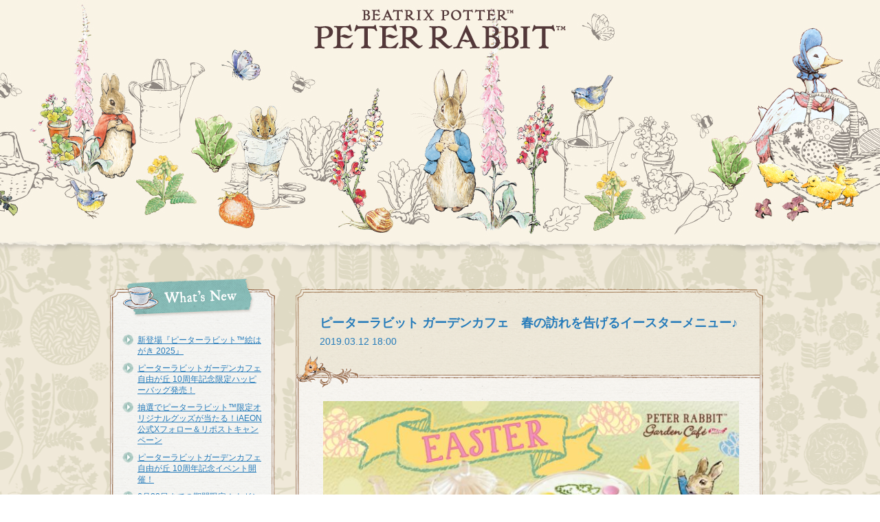

--- FILE ---
content_type: text/html; charset=UTF-8
request_url: https://blog.peterrabbit-japan.com/3260
body_size: 26284
content:
<!DOCTYPE html>
<html lang="ja">
<head prefix="og: http;//ogp.me/ns# fb: http://ogp.me/ns/fb# article: http://ogp.me/ns/article#">
<meta charset="utf-8">
<!--[if lt IE 9]>
<script type="text/javascript" src="https://blog.peterrabbit-japan.com/wp-content/themes/scp-peter/js/html5shiv-printshiv.js"></script>
<![endif]-->
        <meta name="keywords" content="ピーターラビット,peterrabbit,ビアトリクス・ポター,BeatrixPotter,ジマイマ,ナトキン,マグレガーさん">
        <meta name="description" content="ピーターラビットの日本のオフィシャルブログです。ピーターラビットのグッズやイベント等の最新情報をお届けいたします。">

        <link rel="shortcut icon" href="/favicon.ico">
        <link rel="icon" type="image/png" href="/android-chrome.png">
        <link rel="apple-touch-icon" href="/apple-touch-icon.png">
        <meta name="theme-color" content="#ffffff">

        <meta name="twitter:card" content="summary">
        <meta property="og:site_name" content="ピーターラビット インフォブログ" />
        <meta property="og:url" content="httpsblog.peterrabbit-japan.com/3260" />
        <meta property="og:title" content="ピーターラビット インフォブログ" />
        <meta property="og:description" content="ピーターラビット ガーデンカフェ　春の訪れを告げるイースターメニュー♪">
        <meta property="og:image" content="https://blog.peterrabbit-japan.com/share.png" />
                <meta property="og:type" content="article" />
                <script>window.twttr = (function(d, s, id) {
          var js, fjs = d.getElementsByTagName(s)[0],
            t = window.twttr || {};
          if (d.getElementById(id)) return t;
          js = d.createElement(s);
          js.id = id;
          js.src = "https://platform.twitter.com/widgets.js";
          fjs.parentNode.insertBefore(js, fjs);

          t._e = [];
          t.ready = function(f) {
            t._e.push(f);
          };

          return t;
        }(document, "script", "twitter-wjs"));</script>
        <div id="fb-root"></div>
        <script>(function(d, s, id) {
          var js, fjs = d.getElementsByTagName(s)[0];
          if (d.getElementById(id)) return;
          js = d.createElement(s); js.id = id;
          js.src = "//connect.facebook.net/ja_JP/sdk.js#xfbml=1&version=v2.8";
          fjs.parentNode.insertBefore(js, fjs);
        }(document, 'script', 'facebook-jssdk'));</script>
    <title>ピーターラビット ガーデンカフェ　春の訪れを告げるイースターメニュー♪ | ピーターラビット インフォブログ</title>
<meta name='robots' content='max-image-preview:large' />
<link rel='dns-prefetch' href='//s.w.org' />
<script type="text/javascript">
window._wpemojiSettings = {"baseUrl":"https:\/\/s.w.org\/images\/core\/emoji\/13.1.0\/72x72\/","ext":".png","svgUrl":"https:\/\/s.w.org\/images\/core\/emoji\/13.1.0\/svg\/","svgExt":".svg","source":{"concatemoji":"https:\/\/blog.peterrabbit-japan.com\/wp-includes\/js\/wp-emoji-release.min.js?ver=5.9.12"}};
/*! This file is auto-generated */
!function(e,a,t){var n,r,o,i=a.createElement("canvas"),p=i.getContext&&i.getContext("2d");function s(e,t){var a=String.fromCharCode;p.clearRect(0,0,i.width,i.height),p.fillText(a.apply(this,e),0,0);e=i.toDataURL();return p.clearRect(0,0,i.width,i.height),p.fillText(a.apply(this,t),0,0),e===i.toDataURL()}function c(e){var t=a.createElement("script");t.src=e,t.defer=t.type="text/javascript",a.getElementsByTagName("head")[0].appendChild(t)}for(o=Array("flag","emoji"),t.supports={everything:!0,everythingExceptFlag:!0},r=0;r<o.length;r++)t.supports[o[r]]=function(e){if(!p||!p.fillText)return!1;switch(p.textBaseline="top",p.font="600 32px Arial",e){case"flag":return s([127987,65039,8205,9895,65039],[127987,65039,8203,9895,65039])?!1:!s([55356,56826,55356,56819],[55356,56826,8203,55356,56819])&&!s([55356,57332,56128,56423,56128,56418,56128,56421,56128,56430,56128,56423,56128,56447],[55356,57332,8203,56128,56423,8203,56128,56418,8203,56128,56421,8203,56128,56430,8203,56128,56423,8203,56128,56447]);case"emoji":return!s([10084,65039,8205,55357,56613],[10084,65039,8203,55357,56613])}return!1}(o[r]),t.supports.everything=t.supports.everything&&t.supports[o[r]],"flag"!==o[r]&&(t.supports.everythingExceptFlag=t.supports.everythingExceptFlag&&t.supports[o[r]]);t.supports.everythingExceptFlag=t.supports.everythingExceptFlag&&!t.supports.flag,t.DOMReady=!1,t.readyCallback=function(){t.DOMReady=!0},t.supports.everything||(n=function(){t.readyCallback()},a.addEventListener?(a.addEventListener("DOMContentLoaded",n,!1),e.addEventListener("load",n,!1)):(e.attachEvent("onload",n),a.attachEvent("onreadystatechange",function(){"complete"===a.readyState&&t.readyCallback()})),(n=t.source||{}).concatemoji?c(n.concatemoji):n.wpemoji&&n.twemoji&&(c(n.twemoji),c(n.wpemoji)))}(window,document,window._wpemojiSettings);
</script>
<style type="text/css">
img.wp-smiley,
img.emoji {
	display: inline !important;
	border: none !important;
	box-shadow: none !important;
	height: 1em !important;
	width: 1em !important;
	margin: 0 0.07em !important;
	vertical-align: -0.1em !important;
	background: none !important;
	padding: 0 !important;
}
</style>
	<link rel='stylesheet' id='wp-block-library-css'  href='https://blog.peterrabbit-japan.com/wp-includes/css/dist/block-library/style.min.css?ver=5.9.12' type='text/css' media='all' />
<style id='global-styles-inline-css' type='text/css'>
body{--wp--preset--color--black: #000000;--wp--preset--color--cyan-bluish-gray: #abb8c3;--wp--preset--color--white: #ffffff;--wp--preset--color--pale-pink: #f78da7;--wp--preset--color--vivid-red: #cf2e2e;--wp--preset--color--luminous-vivid-orange: #ff6900;--wp--preset--color--luminous-vivid-amber: #fcb900;--wp--preset--color--light-green-cyan: #7bdcb5;--wp--preset--color--vivid-green-cyan: #00d084;--wp--preset--color--pale-cyan-blue: #8ed1fc;--wp--preset--color--vivid-cyan-blue: #0693e3;--wp--preset--color--vivid-purple: #9b51e0;--wp--preset--gradient--vivid-cyan-blue-to-vivid-purple: linear-gradient(135deg,rgba(6,147,227,1) 0%,rgb(155,81,224) 100%);--wp--preset--gradient--light-green-cyan-to-vivid-green-cyan: linear-gradient(135deg,rgb(122,220,180) 0%,rgb(0,208,130) 100%);--wp--preset--gradient--luminous-vivid-amber-to-luminous-vivid-orange: linear-gradient(135deg,rgba(252,185,0,1) 0%,rgba(255,105,0,1) 100%);--wp--preset--gradient--luminous-vivid-orange-to-vivid-red: linear-gradient(135deg,rgba(255,105,0,1) 0%,rgb(207,46,46) 100%);--wp--preset--gradient--very-light-gray-to-cyan-bluish-gray: linear-gradient(135deg,rgb(238,238,238) 0%,rgb(169,184,195) 100%);--wp--preset--gradient--cool-to-warm-spectrum: linear-gradient(135deg,rgb(74,234,220) 0%,rgb(151,120,209) 20%,rgb(207,42,186) 40%,rgb(238,44,130) 60%,rgb(251,105,98) 80%,rgb(254,248,76) 100%);--wp--preset--gradient--blush-light-purple: linear-gradient(135deg,rgb(255,206,236) 0%,rgb(152,150,240) 100%);--wp--preset--gradient--blush-bordeaux: linear-gradient(135deg,rgb(254,205,165) 0%,rgb(254,45,45) 50%,rgb(107,0,62) 100%);--wp--preset--gradient--luminous-dusk: linear-gradient(135deg,rgb(255,203,112) 0%,rgb(199,81,192) 50%,rgb(65,88,208) 100%);--wp--preset--gradient--pale-ocean: linear-gradient(135deg,rgb(255,245,203) 0%,rgb(182,227,212) 50%,rgb(51,167,181) 100%);--wp--preset--gradient--electric-grass: linear-gradient(135deg,rgb(202,248,128) 0%,rgb(113,206,126) 100%);--wp--preset--gradient--midnight: linear-gradient(135deg,rgb(2,3,129) 0%,rgb(40,116,252) 100%);--wp--preset--duotone--dark-grayscale: url('#wp-duotone-dark-grayscale');--wp--preset--duotone--grayscale: url('#wp-duotone-grayscale');--wp--preset--duotone--purple-yellow: url('#wp-duotone-purple-yellow');--wp--preset--duotone--blue-red: url('#wp-duotone-blue-red');--wp--preset--duotone--midnight: url('#wp-duotone-midnight');--wp--preset--duotone--magenta-yellow: url('#wp-duotone-magenta-yellow');--wp--preset--duotone--purple-green: url('#wp-duotone-purple-green');--wp--preset--duotone--blue-orange: url('#wp-duotone-blue-orange');--wp--preset--font-size--small: 13px;--wp--preset--font-size--medium: 20px;--wp--preset--font-size--large: 36px;--wp--preset--font-size--x-large: 42px;}.has-black-color{color: var(--wp--preset--color--black) !important;}.has-cyan-bluish-gray-color{color: var(--wp--preset--color--cyan-bluish-gray) !important;}.has-white-color{color: var(--wp--preset--color--white) !important;}.has-pale-pink-color{color: var(--wp--preset--color--pale-pink) !important;}.has-vivid-red-color{color: var(--wp--preset--color--vivid-red) !important;}.has-luminous-vivid-orange-color{color: var(--wp--preset--color--luminous-vivid-orange) !important;}.has-luminous-vivid-amber-color{color: var(--wp--preset--color--luminous-vivid-amber) !important;}.has-light-green-cyan-color{color: var(--wp--preset--color--light-green-cyan) !important;}.has-vivid-green-cyan-color{color: var(--wp--preset--color--vivid-green-cyan) !important;}.has-pale-cyan-blue-color{color: var(--wp--preset--color--pale-cyan-blue) !important;}.has-vivid-cyan-blue-color{color: var(--wp--preset--color--vivid-cyan-blue) !important;}.has-vivid-purple-color{color: var(--wp--preset--color--vivid-purple) !important;}.has-black-background-color{background-color: var(--wp--preset--color--black) !important;}.has-cyan-bluish-gray-background-color{background-color: var(--wp--preset--color--cyan-bluish-gray) !important;}.has-white-background-color{background-color: var(--wp--preset--color--white) !important;}.has-pale-pink-background-color{background-color: var(--wp--preset--color--pale-pink) !important;}.has-vivid-red-background-color{background-color: var(--wp--preset--color--vivid-red) !important;}.has-luminous-vivid-orange-background-color{background-color: var(--wp--preset--color--luminous-vivid-orange) !important;}.has-luminous-vivid-amber-background-color{background-color: var(--wp--preset--color--luminous-vivid-amber) !important;}.has-light-green-cyan-background-color{background-color: var(--wp--preset--color--light-green-cyan) !important;}.has-vivid-green-cyan-background-color{background-color: var(--wp--preset--color--vivid-green-cyan) !important;}.has-pale-cyan-blue-background-color{background-color: var(--wp--preset--color--pale-cyan-blue) !important;}.has-vivid-cyan-blue-background-color{background-color: var(--wp--preset--color--vivid-cyan-blue) !important;}.has-vivid-purple-background-color{background-color: var(--wp--preset--color--vivid-purple) !important;}.has-black-border-color{border-color: var(--wp--preset--color--black) !important;}.has-cyan-bluish-gray-border-color{border-color: var(--wp--preset--color--cyan-bluish-gray) !important;}.has-white-border-color{border-color: var(--wp--preset--color--white) !important;}.has-pale-pink-border-color{border-color: var(--wp--preset--color--pale-pink) !important;}.has-vivid-red-border-color{border-color: var(--wp--preset--color--vivid-red) !important;}.has-luminous-vivid-orange-border-color{border-color: var(--wp--preset--color--luminous-vivid-orange) !important;}.has-luminous-vivid-amber-border-color{border-color: var(--wp--preset--color--luminous-vivid-amber) !important;}.has-light-green-cyan-border-color{border-color: var(--wp--preset--color--light-green-cyan) !important;}.has-vivid-green-cyan-border-color{border-color: var(--wp--preset--color--vivid-green-cyan) !important;}.has-pale-cyan-blue-border-color{border-color: var(--wp--preset--color--pale-cyan-blue) !important;}.has-vivid-cyan-blue-border-color{border-color: var(--wp--preset--color--vivid-cyan-blue) !important;}.has-vivid-purple-border-color{border-color: var(--wp--preset--color--vivid-purple) !important;}.has-vivid-cyan-blue-to-vivid-purple-gradient-background{background: var(--wp--preset--gradient--vivid-cyan-blue-to-vivid-purple) !important;}.has-light-green-cyan-to-vivid-green-cyan-gradient-background{background: var(--wp--preset--gradient--light-green-cyan-to-vivid-green-cyan) !important;}.has-luminous-vivid-amber-to-luminous-vivid-orange-gradient-background{background: var(--wp--preset--gradient--luminous-vivid-amber-to-luminous-vivid-orange) !important;}.has-luminous-vivid-orange-to-vivid-red-gradient-background{background: var(--wp--preset--gradient--luminous-vivid-orange-to-vivid-red) !important;}.has-very-light-gray-to-cyan-bluish-gray-gradient-background{background: var(--wp--preset--gradient--very-light-gray-to-cyan-bluish-gray) !important;}.has-cool-to-warm-spectrum-gradient-background{background: var(--wp--preset--gradient--cool-to-warm-spectrum) !important;}.has-blush-light-purple-gradient-background{background: var(--wp--preset--gradient--blush-light-purple) !important;}.has-blush-bordeaux-gradient-background{background: var(--wp--preset--gradient--blush-bordeaux) !important;}.has-luminous-dusk-gradient-background{background: var(--wp--preset--gradient--luminous-dusk) !important;}.has-pale-ocean-gradient-background{background: var(--wp--preset--gradient--pale-ocean) !important;}.has-electric-grass-gradient-background{background: var(--wp--preset--gradient--electric-grass) !important;}.has-midnight-gradient-background{background: var(--wp--preset--gradient--midnight) !important;}.has-small-font-size{font-size: var(--wp--preset--font-size--small) !important;}.has-medium-font-size{font-size: var(--wp--preset--font-size--medium) !important;}.has-large-font-size{font-size: var(--wp--preset--font-size--large) !important;}.has-x-large-font-size{font-size: var(--wp--preset--font-size--x-large) !important;}
</style>
<link rel='stylesheet' id='style-css'  href='https://blog.peterrabbit-japan.com/wp-content/themes/scp-peter/style.css?ver=5.9.12' type='text/css' media='all' />
<script type='text/javascript' src='https://blog.peterrabbit-japan.com/wp-includes/js/jquery/jquery.min.js?ver=3.6.0' id='jquery-core-js'></script>
<script type='text/javascript' src='https://blog.peterrabbit-japan.com/wp-includes/js/jquery/jquery-migrate.min.js?ver=3.3.2' id='jquery-migrate-js'></script>
<link rel="https://api.w.org/" href="https://blog.peterrabbit-japan.com/wp-json/" /><link rel="alternate" type="application/json" href="https://blog.peterrabbit-japan.com/wp-json/wp/v2/posts/3260" /><link rel="EditURI" type="application/rsd+xml" title="RSD" href="https://blog.peterrabbit-japan.com/xmlrpc.php?rsd" />
<link rel="wlwmanifest" type="application/wlwmanifest+xml" href="https://blog.peterrabbit-japan.com/wp-includes/wlwmanifest.xml" /> 
<meta name="generator" content="WordPress 5.9.12" />
<link rel="canonical" href="https://blog.peterrabbit-japan.com/3260" />
<link rel='shortlink' href='https://blog.peterrabbit-japan.com/?p=3260' />
<link rel="alternate" type="application/json+oembed" href="https://blog.peterrabbit-japan.com/wp-json/oembed/1.0/embed?url=https%3A%2F%2Fblog.peterrabbit-japan.com%2F3260" />
<link rel="alternate" type="text/xml+oembed" href="https://blog.peterrabbit-japan.com/wp-json/oembed/1.0/embed?url=https%3A%2F%2Fblog.peterrabbit-japan.com%2F3260&#038;format=xml" />
</head>
<body>
<header class="header_area">
	<h1>ピーターラビット インフォブログ</h1>
</header>
<div class="contents_wrap">
<div class="contents_area">
<aside class="menu_area">

		<div class="menu_area_box widget_recent_entries">
		<h3><img src="https://blog.peterrabbit-japan.com/wp-content/themes/scp-peter/img/ttl_new.png" alt="最近の投稿"></h3><div class="menu_area_boxInner">
		<ul>
											<li>
					<a href="https://blog.peterrabbit-japan.com/7884">新登場『ピーターラビット™︎絵はがき 2025』</a>
									</li>
											<li>
					<a href="https://blog.peterrabbit-japan.com/7893">ピーターラビットガーデンカフェ自由が丘 10周年記念限定ハッピーバッグ発売！</a>
									</li>
											<li>
					<a href="https://blog.peterrabbit-japan.com/7886">抽選でピーターラビット™限定オリジナルグッズが当たる！iAEON公式Xフォロー＆リポストキャンペーン</a>
									</li>
											<li>
					<a href="https://blog.peterrabbit-japan.com/7879">ピーターラビットガーデンカフェ自由が丘 10周年記念イベント開催！</a>
									</li>
											<li>
					<a href="https://blog.peterrabbit-japan.com/7873">6月22日までの期間限定！ナガシマスパーランドにピーターラビット™のフォトスポットが登場♪</a>
									</li>
					</ul>

		</div></div><div class="menu_area_box widget_categories"><h3><img src="https://blog.peterrabbit-japan.com/wp-content/themes/scp-peter/img/ttl_category.png" alt="カテゴリー"></h3><div class="menu_area_boxInner">
			<ul>
					<li class="cat-item cat-item-1"><a href="https://blog.peterrabbit-japan.com/category/%e6%9c%aa%e5%88%86%e9%a1%9e">その他</a>
</li>
	<li class="cat-item cat-item-2"><a href="https://blog.peterrabbit-japan.com/category/goods">グッズ・商品情報</a>
</li>
	<li class="cat-item cat-item-3"><a href="https://blog.peterrabbit-japan.com/category/event">イベント情報</a>
</li>
	<li class="cat-item cat-item-4"><a href="https://blog.peterrabbit-japan.com/category/other">その他</a>
</li>
	<li class="cat-item cat-item-5"><a href="https://blog.peterrabbit-japan.com/category/global">海外情報</a>
</li>
	<li class="cat-item cat-item-6"><a href="https://blog.peterrabbit-japan.com/category/books">書籍情報</a>
</li>
	<li class="cat-item cat-item-7"><a href="https://blog.peterrabbit-japan.com/category/animation">アニメ</a>
</li>
	<li class="cat-item cat-item-8"><a href="https://blog.peterrabbit-japan.com/category/cafe">カフェ</a>
</li>
	<li class="cat-item cat-item-9"><a href="https://blog.peterrabbit-japan.com/category/%e6%98%a0%e7%94%bb">映画</a>
</li>
			</ul>

			</div></div><div class="menu_area_box widget_calendar"><h3><img src="https://blog.peterrabbit-japan.com/wp-content/themes/scp-peter/img/ttl_calendar.png" alt="カレンダー"></h3><div class="menu_area_boxInner"><div id="calendar_wrap" class="calendar_wrap"><table id="wp-calendar" class="wp-calendar-table">
	<caption>2026年2月</caption>
	<thead>
	<tr>
		<th scope="col" title="日曜日">日</th>
		<th scope="col" title="月曜日">月</th>
		<th scope="col" title="火曜日">火</th>
		<th scope="col" title="水曜日">水</th>
		<th scope="col" title="木曜日">木</th>
		<th scope="col" title="金曜日">金</th>
		<th scope="col" title="土曜日">土</th>
	</tr>
	</thead>
	<tbody>
	<tr><td>1</td><td>2</td><td id="today">3</td><td>4</td><td>5</td><td>6</td><td>7</td>
	</tr>
	<tr>
		<td>8</td><td>9</td><td>10</td><td>11</td><td>12</td><td>13</td><td>14</td>
	</tr>
	<tr>
		<td>15</td><td>16</td><td>17</td><td>18</td><td>19</td><td>20</td><td>21</td>
	</tr>
	<tr>
		<td>22</td><td>23</td><td>24</td><td>25</td><td>26</td><td>27</td><td>28</td>
	</tr>
	</tbody>
	</table><nav aria-label="前と次の月" class="wp-calendar-nav">
		<span class="wp-calendar-nav-prev"><a href="https://blog.peterrabbit-japan.com/date/2025/03">&laquo; 3月</a></span>
		<span class="pad">&nbsp;</span>
		<span class="wp-calendar-nav-next">&nbsp;</span>
	</nav></div></div></div>		<div class="menu_area_box bnr_area">
			<div class="menu_area_boxInner">
				<ul class="bnr_area_list">
                           <li><a href="http://www.peterrabbit-japan.com/" target="_blank"><img src="https://blog.peterrabbit-japan.com/wp-content/uploads/2017/05/bpbanner.png" alt="ピーターラビット日本公式サイト"></a></li>
                                    <li><a href="http://www.peterrabbit.com" target="_blank"><img src="https://blog.peterrabbit-japan.com/wp-content/uploads/2017/02/GLOBAL-OFFICIAL-WEBSITE.jpg" alt="GLOBAL OFFICIAL WEBSITE"></a></li>
                                    <li><a href="http://www.peterrabbit-japan.com/cafe/" target="_blank"><img src="https://blog.peterrabbit-japan.com/wp-content/uploads/2017/04/banner_cafe.png" alt="ピーターラビット ガーデンカフェ オフィシャルサイト"></a></li>
                                    <li><a href="http://www.peterrabbit-movie.jp/" target="_blank"><img src="https://blog.peterrabbit-japan.com/wp-content/uploads/2018/04/2018movie-blog.png" alt="映画『ピーターラビット 』公式サイト"></a></li>
                                </ul>
            </div>
        </div>
        </aside>
<div class="main_area">
<div class="detail_area">
			<div class="detail_ttl_area">
				<div class="detail_ttl_areaInner">
					<h2 class="detail_ttl">
                               ピーターラビット ガーデンカフェ　春の訪れを告げるイースターメニュー♪
                </h2>
					<p class="detail_date">2019.03.12 18:00</p>
				</div>
			</div>
    <div class="detail_areaInner">

        <div class="detail_txt">			
            <p><img class="size-large wp-image-3262 aligncenter" src="https://blog.peterrabbit-japan.com/wp-content/uploads/2019/03/f86fb3194f1a281db8ce5b40b3243bfd-626x1024.jpg" alt="" width="626" height="1024" srcset="https://blog.peterrabbit-japan.com/wp-content/uploads/2019/03/f86fb3194f1a281db8ce5b40b3243bfd-626x1024.jpg 626w, https://blog.peterrabbit-japan.com/wp-content/uploads/2019/03/f86fb3194f1a281db8ce5b40b3243bfd-183x300.jpg 183w, https://blog.peterrabbit-japan.com/wp-content/uploads/2019/03/f86fb3194f1a281db8ce5b40b3243bfd-768x1256.jpg 768w, https://blog.peterrabbit-japan.com/wp-content/uploads/2019/03/f86fb3194f1a281db8ce5b40b3243bfd.jpg 1000w" sizes="(max-width: 626px) 100vw, 626px" /></p>
<p>ピーターラビットガーデンカフェにも春の足音が・・・♪</p>
<p>今年のイースターは春の訪れを告げるお花の飾りをつけた帽子“イースターボンネット”。<br />
ピーターの耳がのぞくイースターボンネットの黄色いオムライスに、<br />
オレンジ色のカニのトマトクリームソースを合わせました。</p>
<p>デザートは、濃厚なグリーンティーアイスとチョコレートソースを合わせ、<br />
ベンジャミンの帽子と茶色のジャケットをイメージしたサンデーに仕立てています☆</p>
<p>イースターメニューは 明日13日から 5月の21日まで。</p>
<p>みなさまのご来店をお待ちしています。</p>
<p>★ピーターラビット ガーデンカフェ自由が丘<br />
住所：〒152-0035 東京都目黒区自由が丘1-25-20自由が丘MYU 1F<br />
営業時間：11：00～21：00<br />
定休日：無休<br />
お問合せ先：03-3725-4118</p>
<p>公式ページ<br />
<a href="http://www.peterrabbit-japan.com/cafe/" target="_blank" rel="noopener noreferrer">http://www.peterrabbit-japan.com/cafe/</a></p>
        </div>
    </div>

			<div class="detail_info_area">
				<p class="detail_info">カテゴリ：<a href="https://blog.peterrabbit-japan.com/category/cafe" title="View all posts in カフェ">カフェ</a></p>
            <ul class="detail_sns">
                        <li><a href="https://line.me/R/msg/text/?%E3%83%94%E3%83%BC%E3%82%BF%E3%83%BC%E3%83%A9%E3%83%93%E3%83%83%E3%83%88%20%E3%82%AC%E3%83%BC%E3%83%87%E3%83%B3%E3%82%AB%E3%83%95%E3%82%A7%E3%80%80%E6%98%A5%E3%81%AE%E8%A8%AA%E3%82%8C%E3%82%92%E5%91%8A%E3%81%92%E3%82%8B%E3%82%A4%E3%83%BC%E3%82%B9%E3%82%BF%E3%83%BC%E3%83%A1%E3%83%8B%E3%83%A5%E3%83%BC%E2%99%AA%20%7C%20%E3%83%94%E3%83%BC%E3%82%BF%E3%83%BC%E3%83%A9%E3%83%93%E3%83%83%E3%83%88%20%E3%82%A4%E3%83%B3%E3%83%95%E3%82%A9%E3%83%96%E3%83%AD%E3%82%B0%E3%80%80https%3A%2F%2Fblog.peterrabbit-japan.com%2F3260"><img src="https://blog.peterrabbit-japan.com/wp-content/themes/scp-peter/img/btn_line.png" width="82" alt="LINEで送る" /></a></li>
                <li><a class="twitter-share-button" href="https://twitter.com/intent/tweet?text=%E3%83%94%E3%83%BC%E3%82%BF%E3%83%BC%E3%83%A9%E3%83%93%E3%83%83%E3%83%88+%E3%82%AC%E3%83%BC%E3%83%87%E3%83%B3%E3%82%AB%E3%83%95%E3%82%A7%E3%80%80%E6%98%A5%E3%81%AE%E8%A8%AA%E3%82%8C%E3%82%92%E5%91%8A%E3%81%92%E3%82%8B%E3%82%A4%E3%83%BC%E3%82%B9%E3%82%BF%E3%83%BC%E3%83%A1%E3%83%8B%E3%83%A5%E3%83%BC%E2%99%AA%EF%BD%9C%E3%83%94%E3%83%BC%E3%82%BF%E3%83%BC%E3%83%A9%E3%83%93%E3%83%83%E3%83%88+%E3%82%A4%E3%83%B3%E3%83%95%E3%82%A9%E3%83%96%E3%83%AD%E3%82%B0&amp;url=https%3A%2F%2Fblog.peterrabbit-japan.com%2F3260">ツイート</a></li>
                <li><div class="fb-like" data-href="https%3A%2F%2Fblog.peterrabbit-japan.com%2F3260" data-layout="button_count" data-action="like" data-size="small" data-show-faces="false" data-share="false"></div></li>
            </ul>
    </div>
</div><!--/detail-->
</div><!--/main_area-->
</div><!--/contents_area-->
</div><!--/contents_wrap-->
<footer class="footer_area">	
	<p class="copyright"><img src="https://blog.peterrabbit-japan.com/wp-content/themes/scp-peter/img/img_footer.png" width="752" height="202" alt="このWEBサイト上の文章・写真などの著作権は、特に明記のない限り フレデリック・ウォーン・アンド・カンパニー・リミテッドに帰属します。これらの全部または一部を著作権者の許諾を得ずに複製することは著作権法で禁じられています。当サイトはInternetExplorer7以上のブラウザで閲覧してください。BEATRIX POTTER&trade; &copy; Frederick Warne &amp; Co., 2016. Frederick Warne &amp; Co. is the owner of all rights, copyrights and trademarks in the Beatrix Potter character names and illustrations. Licensed by Sony Creative Products inc."/></p>
</footer>
<div style="display:none;">
<!-- SiteCatalyst code version: H.14.
Copyright 1997-2007 Omniture, Inc. More info available at
http://www.omniture.com --> 
<script language="JavaScript" src="//www.sonymusic.co.jp/MoreInfo/Chekila/js/s_code.js"></script> 
<script language="JavaScript"><!--
/* You may give each page an identifying name, server, and channel on
the next lines. */
s.pageName=""
s.server=""
s.channel=""
s.pageType=""
s.prop1=""
s.prop2=""
s.prop3=""
s.prop4=""
s.prop5=""
/* Conversion Variables */
s.campaign=""
s.state=""
s.zip=""
s.events=""
s.products=""
s.purchaseID=""
s.eVar1=""
s.eVar2=""
s.eVar3=""
s.eVar4=""
s.eVar5=""
/* Hierarchy Variables */
s.hier1=""
/************* DO NOT ALTER ANYTHING BELOW THIS LINE ! **************/
var s_code=s.t();if(s_code)document.write(s_code)//--></script> 
<!-- End SiteCatalyst code version: H.14. -->
</div>
    </body>
</html>

--- FILE ---
content_type: text/css
request_url: https://blog.peterrabbit-japan.com/wp-content/themes/scp-peter/style.css?ver=5.9.12
body_size: 2237
content:
@charset "UTF-8";
/*
Theme Name:scp-peter
*/


/*--------------------------------------
	基本設定
---------------------------------------*/
*{
	margin: 0;
	padding: 0;
}
body {
	font-family: "ヒラギノ角ゴ Pro W3", "Hiragino Kaku Gothic Pro", "メイリオ", Meiryo, "ＭＳ Ｐゴシック", "MS PGothic", Osaka, sans-serif;
	-webkit-text-size-adjust:100%;
	line-height: 1.4;
	font-size: 14px;
	margin: 0 auto;
	background: url(img/bg_main.gif) repeat top center;
	word-wrap: break-word;
}
img {
	vertical-align: bottom;
	border: 0;
    max-width: 100%;
    height: auto;
}
p {
	color: #764725;
}
a {
	word-wrap: break-word;
	color: #257bba;
}
a:hover {
	text-decoration: none;
}
li {
	color: #764725;
}
dl dt, dl dd {
	color: #764725;
}
h2,h3 {
	color: #764725;
}
article,aside,canvas,details,figcaption,figure,
footer,header,hgroup,menu,nav,section,summary
{
	display: block;
}




/*--------------------------------------
	header
---------------------------------------*/

.header_area {
	min-width: 980px;
}
.header_area h1 {
	background: url(img/img_header.png) no-repeat bottom center;
	height: 370px;
	text-indent: 100%;
	white-space: nowrap;
	overflow: hidden;
}



/*--------------------------------------
	main
---------------------------------------*/

.contents_wrap {
	margin: 0 auto;
	padding: 50px 0 0;
	min-width: 980px;
}
.contents_area {
	width: 980px;
	margin: 0 auto;
}
.contents_area:after {
    content: "";
    display: table;
    clear: both;
}
.menu_area {
	float: left;
	margin: -15px 0 0 10px;
}
.menu_area_box {
	width: 240px;
	margin: 0 0 15px;
}
.menu_area_box:after {
	content: "";
	display: block;
	height: 24px;
	background: url(img/bg_menu_b.png) no-repeat bottom center;
}
.menu_area_boxInner {
	width: 204px;
	background: url(img/bg_menu.png) repeat-y top center;
	padding: 20px 18px 0 18px; 
}
.menu_area_box ul {
	list-style: none;
	padding: 0 0 5px 0;
}
.menu_area_box li {
	font-size: 12px;
	background: url(img/icon_menu_list.png) no-repeat left 2px;
	padding: 2px 0 2px 22px;
	margin: 0 0 5px 0;
}
.menu_area_box li a:hover {
	text-decoration: none;
}

#wp-calendar{
    position: relative;
	font-size: 13px;
}
#wp-calendar caption{
	color: #764725;
}
#wp-calendar tfoot tr {
    display: block;
    position: absolute;
    top: -4px;
    left: 0;
    right: 0;
    text-align: left;
}
#wp-calendar tfoot td{
    display: block;
    float: left;
    overflow: hidden;
    position: relative;
    width: 2.2em;
    height: 1.4em;
}
#wp-calendar tfoot td:first-child {
    margin-left: 30px;
}
#wp-calendar tfoot td:nth-child(2) {
    width: 6.5em;
}
#wp-calendar tfoot a {
    display: block;
    white-space: nowrap;
    overflow: hidden;
    position: absolute;
    text-decoration: none;
    background: none;
}
#wp-calendar tfoot #prev a {
    left: 0;
}
#wp-calendar tfoot #prev a:before {
    content: "<<";
    margin-right: 2em;
    text-decoration: underline;
}
#wp-calendar tfoot #next a {
    right: 0;
}
#wp-calendar tfoot #next a:after {
    content: ">>";
    margin-left: 2em;
    text-decoration: underline;
}
#wp-calendar {
	width: 100%;
	text-align: center;
	border-collapse: collapse;
}
#wp-calendar th,
#wp-calendar td {
	color: #764725;
	width: 26px;
	height: 26px;
}
#wp-calendar th a,
#wp-calendar td a {
	color: #764725;
}
#wp-calendar .sun,
#wp-calendar .sun a {
	color: #ff4d6a;
}
#wp-calendar .sat,
#wp-calendar .sat a {
	color: #3382f7;
}
#wp-calendar a {
	text-decoration: none;
	display: block;
	background: url(img/bg_calendar_link.png) no-repeat center center;
	padding: 4px;
}

#wp-calendar a:hover {
	text-decoration: underline;
}
s#wp-calendar #today {
}
.menu_area_box.bnr_area:before {
	content: "";
	display: block;
	height: 20px;
	background: url(img/bg_menu_t.png) no-repeat top center;
}
.menu_area_box.bnr_area .menu_area_boxInner {
	padding: 10px 18px 0 18px; 
}
.bnr_area .bnr_area_list {
	list-style: none;
}
.bnr_area .bnr_area_list li {
    background: none;
	padding: 0 0 10px;
	text-align: center;
}
.bnr_area .bnr_area_list li:last-child {
    padding-bottom: 0;
}
.bnr_area .bnr_area_list li img {
    width: 100%;
}
.bnr_area .bnr_area_list li a:hover img {
	opacity: 0.7;
	filter: alpha(opacity=70);
	-ms-filter: "alpha(opacity=70)";
}


.main_area {
	margin: 0 0 0 280px;
}
.main_area .sub_ttl {
	color: #764725;
	font-size: 20px;
	font-weight: bold;
	text-align: center;
	margin: 0 auto 25px;
}
.navigation_area {
	color: #257bba;
	font-size: 14px;
	text-align: center;
	margin: 0 auto 20px;
}
.navigation_area .screen-reader-text {
	display: none;
}
.nav-links{
    width:100%;
	text-align: center;
    margin:15px 0;
    position: relative;
}
.navigation_area .prev {
    text-align:left;
    position: absolute;
    left: 250px;
}
.navigation_area .next {
    text-align:right;
    position: absolute;
    right: 250px;
}
.navigation_area .current{
    text-align:center;
}
.navigation_area img {
	vertical-align: middle;
}
.navigation_area a:hover img {
	opacity: 0.7;
	filter: alpha(opacity=70);
	-ms-filter: "alpha(opacity=70)";
}

.detail_area {
	width: 690px;
	margin: 0 0 20px;
	position: relative;
}
.detail_area .detail_ttl_area {
	background: url(img/bg_detail_ttl_area.png) no-repeat left top;
	min-height: 145px;
	padding: 25px 30px 45px 35px;
	box-sizing: border-box;
	display: table;
	width: 100%;
	position: relative;
}
.detail_area .detail_ttl_area:after {
    content: "";
    display: block;
    width: 690px;
    height: 48px;
    background: url(img/bg_detail_areaInner_t.png) no-repeat left top;
    position: absolute;
    bottom: 0;
    left: 0;
}
.detail_area .detail_ttl_areaInner {
	display:table-cell;
	vertical-align: middle;
}
.detail_area .detail_ttl {
	color: #257bba;
	font-size: 18px;
	font-weight: bold;
	margin: 0 auto 5px;
}
.detail_area .detail_ttl a {
	color: #257bba;
	text-decoration: none;
}
.detail_area .detail_ttl a:hover {
	text-decoration: underline;
}
.detail_area .detail_date {
	margin: 0 auto;
	color: #257bba;
}
.detail_areaInner {
	background: url(img/bg_detail.png) repeat-y top center;
	padding: 0 45px 0 40px;
}
.detail_area .detail_txt {
	line-height: 1.7;
	margin: 0 auto;
    padding: 5px 0 10px;
	background: url(img/bar_detail_txt.png) repeat-x left bottom;
}

/* 20230517 宮島追記 ここから */

.detail_area .detail_txt dl.info {
	margin: 25px auto;
}

.detail_area .detail_txt dl.info dt {
		width:100%;
		background-color:rgba(240,219,195,1.00);
		border-radius: 10px;
		padding: 7px;
		margin: 10px auto;
		font-weight: bold;
	}
	
.detail_area .detail_txt dl.info dd {
		margin: 10px auto;
		padding: 7px;
}

/* 20230517 宮島追記 ここまで */

/* 20241023 宮島追記 ここから */

.detail_area .detail_txt h2 {
	margin-top: 30px;
	margin-bottom: 30px;
}

.detail_area .detail_txt h2:after {
  content: "";
  margin: 0 auto;
  display: block;
  width: 100%;
  height: 4px;
  border-radius: 2px;
  background: linear-gradient(25deg, #F13F79, #FFC778); 
}

.detail_area .detail_txt h3 {
  border-left:5px solid #EBC383;
  padding:2px 8px;
	margin-top: 30px;
	margin-bottom: 30px;
}

/* 20241023 宮島追記 ここまで */

.detail_area .detail_info_area {
	background: url(img/bg_detail_b.png) no-repeat left bottom;
	padding: 20px 45px 35px 40px;
	overflow: hidden;
}
.detail_area .detail_info_area .detail_info {
	background: url(img/icon_detail_info.png) no-repeat left 2px;
	padding: 0 0 0 25px;
	font-size: 13px;
	float: left;
	margin: 0;
}
.detail_area .detail_info_area .detail_sns {
	letter-spacing: -.40em;
	float: right;
}
.detail_area .detail_info_area .detail_sns li {
	display: inline-block;
	letter-spacing: normal;
	margin: 0 0 0 10px;
}



.detail_area p {
	display: block;
	margin: 1em 0;
}
.detail_area strong {
	font-weight: bold;
}
.detail_area em {
	font-style: italic;
}
.detail_area blockquote {
	display: block;
	-webkit-margin-before: 1em;
	-webkit-margin-after: 1em;
	-webkit-margin-start: 40px;
	-webkit-margin-end: 40px;
}
.detail_area .aligncenter {
	display: block;
	margin: 0 auto;
  clear: none;
}
.detail_area .alignright {
	float: right;
}
.detail_area .alignleft {
	float: left;
}
.detail_area img[class*="wp-image-"],
.detail_area img[class*="attachment-"] {
	height: auto;
	max-width: 100%;
} 
.detail_area .clearfix {
	overflow: hidden;
	zoom: 1;
}
.detail_area .clearfix:after {
	content: "";
	display: block;
	clear: both;
}
.detail_sns iframe{
    vertical-align: bottom;
}



/*--------------------------------------
	footer
---------------------------------------*/

.footer_area {
	min-width: 980px;
	padding: 20px 0 30px;
}
.footer_area .copyright {
	text-align: center;
	margin: 0 auto;
}

